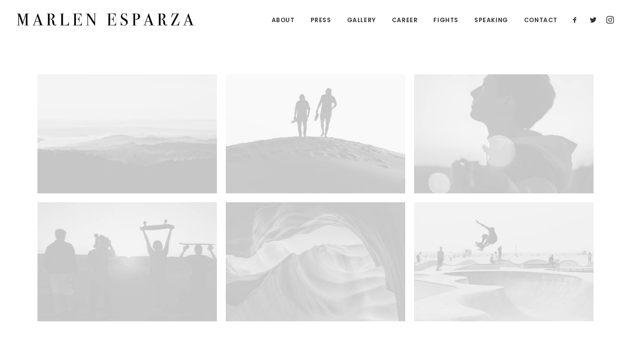

--- FILE ---
content_type: text/html; charset=UTF-8
request_url: https://marlenesparza.com/portfolio/centered-gallery/
body_size: 9397
content:
<!DOCTYPE html>
<html class="no-touch" lang="en" xmlns="http://www.w3.org/1999/xhtml">
<head>
<meta http-equiv="Content-Type" content="text/html; charset=UTF-8">
<meta name="viewport" content="width=device-width, initial-scale=1">
<link rel="profile" href="http://gmpg.org/xfn/11">
<link rel="pingback" href="https://marlenesparza.com/xmlrpc.php">
<title>Centered Gallery &#8211; Marlen Esparza</title>
<link rel='dns-prefetch' href='//fonts.googleapis.com' />
<link rel='dns-prefetch' href='//s.w.org' />
<link rel="alternate" type="application/rss+xml" title="Marlen Esparza &raquo; Feed" href="https://marlenesparza.com/feed/" />
<link rel="alternate" type="application/rss+xml" title="Marlen Esparza &raquo; Comments Feed" href="https://marlenesparza.com/comments/feed/" />
<link rel="alternate" type="application/rss+xml" title="Marlen Esparza &raquo; Centered Gallery Comments Feed" href="https://marlenesparza.com/portfolio/centered-gallery/feed/" />
		<script type="text/javascript">
			window._wpemojiSettings = {"baseUrl":"https:\/\/s.w.org\/images\/core\/emoji\/13.0.0\/72x72\/","ext":".png","svgUrl":"https:\/\/s.w.org\/images\/core\/emoji\/13.0.0\/svg\/","svgExt":".svg","source":{"concatemoji":"https:\/\/marlenesparza.com\/wp-includes\/js\/wp-emoji-release.min.js?ver=5.5.15"}};
			!function(e,a,t){var n,r,o,i=a.createElement("canvas"),p=i.getContext&&i.getContext("2d");function s(e,t){var a=String.fromCharCode;p.clearRect(0,0,i.width,i.height),p.fillText(a.apply(this,e),0,0);e=i.toDataURL();return p.clearRect(0,0,i.width,i.height),p.fillText(a.apply(this,t),0,0),e===i.toDataURL()}function c(e){var t=a.createElement("script");t.src=e,t.defer=t.type="text/javascript",a.getElementsByTagName("head")[0].appendChild(t)}for(o=Array("flag","emoji"),t.supports={everything:!0,everythingExceptFlag:!0},r=0;r<o.length;r++)t.supports[o[r]]=function(e){if(!p||!p.fillText)return!1;switch(p.textBaseline="top",p.font="600 32px Arial",e){case"flag":return s([127987,65039,8205,9895,65039],[127987,65039,8203,9895,65039])?!1:!s([55356,56826,55356,56819],[55356,56826,8203,55356,56819])&&!s([55356,57332,56128,56423,56128,56418,56128,56421,56128,56430,56128,56423,56128,56447],[55356,57332,8203,56128,56423,8203,56128,56418,8203,56128,56421,8203,56128,56430,8203,56128,56423,8203,56128,56447]);case"emoji":return!s([55357,56424,8205,55356,57212],[55357,56424,8203,55356,57212])}return!1}(o[r]),t.supports.everything=t.supports.everything&&t.supports[o[r]],"flag"!==o[r]&&(t.supports.everythingExceptFlag=t.supports.everythingExceptFlag&&t.supports[o[r]]);t.supports.everythingExceptFlag=t.supports.everythingExceptFlag&&!t.supports.flag,t.DOMReady=!1,t.readyCallback=function(){t.DOMReady=!0},t.supports.everything||(n=function(){t.readyCallback()},a.addEventListener?(a.addEventListener("DOMContentLoaded",n,!1),e.addEventListener("load",n,!1)):(e.attachEvent("onload",n),a.attachEvent("onreadystatechange",function(){"complete"===a.readyState&&t.readyCallback()})),(n=t.source||{}).concatemoji?c(n.concatemoji):n.wpemoji&&n.twemoji&&(c(n.twemoji),c(n.wpemoji)))}(window,document,window._wpemojiSettings);
		</script>
		<style type="text/css">
img.wp-smiley,
img.emoji {
	display: inline !important;
	border: none !important;
	box-shadow: none !important;
	height: 1em !important;
	width: 1em !important;
	margin: 0 .07em !important;
	vertical-align: -0.1em !important;
	background: none !important;
	padding: 0 !important;
}
</style>
	<link rel='stylesheet' id='layerslider-css'  href='https://marlenesparza.com/wp-content/plugins/LayerSlider/assets/static/layerslider/css/layerslider.css?ver=6.11.2' type='text/css' media='all' />
<link rel='stylesheet' id='wp-block-library-css'  href='https://marlenesparza.com/wp-includes/css/dist/block-library/style.min.css?ver=5.5.15' type='text/css' media='all' />
<link rel='stylesheet' id='contact-form-7-css'  href='https://marlenesparza.com/wp-content/plugins/contact-form-7/includes/css/styles.css?ver=5.2.2' type='text/css' media='all' />
<link rel='stylesheet' id='rs-plugin-settings-css'  href='https://marlenesparza.com/wp-content/plugins/revslider/public/assets/css/rs6.css?ver=6.2.21' type='text/css' media='all' />
<style id='rs-plugin-settings-inline-css' type='text/css'>
#rs-demo-id {}
</style>
<link rel='stylesheet' id='uncodefont-google-css'  href='//fonts.googleapis.com/css?family=Poppins%3A300%2Cregular%2C500%2C600%2C700%7CDroid+Serif%3Aregular%2Citalic%2C700%2C700italic%7CPlayfair+Display%3Aregular%2Citalic%2C700%2C700italic%2C900%2C900italic%7CRoboto%3A100%2C100italic%2C300%2C300italic%2Cregular%2Citalic%2C500%2C500italic%2C700%2C700italic%2C900%2C900italic%7CQuicksand%3A300%2Cregular%2C500%2C700%7CLora%3Aregular%2Citalic%2C700%2C700italic%7CRoboto+Condensed%3A300%2C300italic%2Cregular%2Citalic%2C700%2C700italic&#038;subset=devanagari%2Clatin-ext%2Clatin%2Ccyrillic%2Cvietnamese%2Cgreek%2Ccyrillic-ext%2Cgreek-ext&#038;ver=2.2.8.3' type='text/css' media='all' />
<link rel='stylesheet' id='uncode-privacy-css'  href='https://marlenesparza.com/wp-content/plugins/uncode-privacy/assets/css/uncode-privacy-public.css?ver=2.1.1' type='text/css' media='all' />
<link rel='stylesheet' id='uncode-style-css'  href='https://marlenesparza.com/wp-content/themes/uncode/library/css/style.css?ver=1307892821' type='text/css' media='all' />
<style id='uncode-style-inline-css' type='text/css'>

@media (max-width: 959px) { .navbar-brand > * { height: 18px !important;}}
@media (min-width: 960px) { .limit-width { max-width: 1200px; margin: auto;}}
.menu-primary ul.menu-smart > li > a, .menu-primary ul.menu-smart li.dropdown > a, .menu-primary ul.menu-smart li.mega-menu > a, .vmenu-container ul.menu-smart > li > a, .vmenu-container ul.menu-smart li.dropdown > a { text-transform: uppercase; }
</style>
<link rel='stylesheet' id='uncode-icons-css'  href='https://marlenesparza.com/wp-content/themes/uncode/library/css/uncode-icons.css?ver=1307892821' type='text/css' media='all' />
<link rel='stylesheet' id='uncode-custom-style-css'  href='https://marlenesparza.com/wp-content/themes/uncode/library/css/style-custom.css?ver=1307892821' type='text/css' media='all' />
<script type='text/javascript' src='https://marlenesparza.com/wp-includes/js/jquery/jquery.js?ver=1.12.4-wp' id='jquery-core-js'></script>
<script type='text/javascript' id='layerslider-utils-js-extra'>
/* <![CDATA[ */
var LS_Meta = {"v":"6.11.2","fixGSAP":"1"};
/* ]]> */
</script>
<script type='text/javascript' src='https://marlenesparza.com/wp-content/plugins/LayerSlider/assets/static/layerslider/js/layerslider.utils.js?ver=6.11.2' id='layerslider-utils-js'></script>
<script type='text/javascript' src='https://marlenesparza.com/wp-content/plugins/LayerSlider/assets/static/layerslider/js/layerslider.kreaturamedia.jquery.js?ver=6.11.2' id='layerslider-js'></script>
<script type='text/javascript' src='https://marlenesparza.com/wp-content/plugins/LayerSlider/assets/static/layerslider/js/layerslider.transitions.js?ver=6.11.2' id='layerslider-transitions-js'></script>
<script type='text/javascript' src='https://marlenesparza.com/wp-content/plugins/revslider/public/assets/js/rbtools.min.js?ver=6.2.21' id='tp-tools-js'></script>
<script type='text/javascript' src='https://marlenesparza.com/wp-content/plugins/revslider/public/assets/js/rs6.min.js?ver=6.2.21' id='revmin-js'></script>
<script type='text/javascript' src='/wp-content/themes/uncode/library/js/ai-uncode.js' id='uncodeAI' data-home='/' data-path='/' data-breakpoints-images='258,516,720,1032,1440,2064,2880' id='ai-uncode-js'></script>
<script type='text/javascript' id='uncode-init-js-extra'>
/* <![CDATA[ */
var SiteParameters = {"days":"days","hours":"hours","minutes":"minutes","seconds":"seconds","constant_scroll":"on","scroll_speed":"2","parallax_factor":"0.25","loading":"Loading\u2026","slide_name":"slide","slide_footer":"footer","ajax_url":"https:\/\/marlenesparza.com\/wp-admin\/admin-ajax.php","nonce_adaptive_images":"fa60f24f19","enable_debug":"","block_mobile_videos":"","is_frontend_editor":"","mobile_parallax_allowed":"","wireframes_plugin_active":"1"};
/* ]]> */
</script>
<script type='text/javascript' src='https://marlenesparza.com/wp-content/themes/uncode/library/js/init.js?ver=1307892821' id='uncode-init-js'></script>
<meta name="generator" content="Powered by LayerSlider 6.11.2 - Multi-Purpose, Responsive, Parallax, Mobile-Friendly Slider Plugin for WordPress." />
<!-- LayerSlider updates and docs at: https://layerslider.kreaturamedia.com -->
<link rel="https://api.w.org/" href="https://marlenesparza.com/wp-json/" /><link rel="alternate" type="application/json" href="https://marlenesparza.com/wp-json/wp/v2/portfolio/2489" /><link rel="EditURI" type="application/rsd+xml" title="RSD" href="https://marlenesparza.com/xmlrpc.php?rsd" />
<link rel="wlwmanifest" type="application/wlwmanifest+xml" href="https://marlenesparza.com/wp-includes/wlwmanifest.xml" /> 
<link rel='next' title='Sidebar Slides' href='https://marlenesparza.com/portfolio/sidebar-slides/' />
<meta name="generator" content="WordPress 5.5.15" />
<link rel="canonical" href="https://marlenesparza.com/portfolio/centered-gallery/" />
<link rel='shortlink' href='https://marlenesparza.com/?p=2489' />
<link rel="alternate" type="application/json+oembed" href="https://marlenesparza.com/wp-json/oembed/1.0/embed?url=https%3A%2F%2Fmarlenesparza.com%2Fportfolio%2Fcentered-gallery%2F" />
<link rel="alternate" type="text/xml+oembed" href="https://marlenesparza.com/wp-json/oembed/1.0/embed?url=https%3A%2F%2Fmarlenesparza.com%2Fportfolio%2Fcentered-gallery%2F&#038;format=xml" />
<style type="text/css">.recentcomments a{display:inline !important;padding:0 !important;margin:0 !important;}</style><meta name="generator" content="Powered by Slider Revolution 6.2.21 - responsive, Mobile-Friendly Slider Plugin for WordPress with comfortable drag and drop interface." />
<link rel="icon" href="https://marlenesparza.com/wp-content/uploads/2020/09/cropped-favicon-32x32.png" sizes="32x32" />
<link rel="icon" href="https://marlenesparza.com/wp-content/uploads/2020/09/cropped-favicon-192x192.png" sizes="192x192" />
<link rel="apple-touch-icon" href="https://marlenesparza.com/wp-content/uploads/2020/09/cropped-favicon-180x180.png" />
<meta name="msapplication-TileImage" content="https://marlenesparza.com/wp-content/uploads/2020/09/cropped-favicon-270x270.png" />
<script type="text/javascript">function setREVStartSize(e){
			//window.requestAnimationFrame(function() {				 
				window.RSIW = window.RSIW===undefined ? window.innerWidth : window.RSIW;	
				window.RSIH = window.RSIH===undefined ? window.innerHeight : window.RSIH;	
				try {								
					var pw = document.getElementById(e.c).parentNode.offsetWidth,
						newh;
					pw = pw===0 || isNaN(pw) ? window.RSIW : pw;
					e.tabw = e.tabw===undefined ? 0 : parseInt(e.tabw);
					e.thumbw = e.thumbw===undefined ? 0 : parseInt(e.thumbw);
					e.tabh = e.tabh===undefined ? 0 : parseInt(e.tabh);
					e.thumbh = e.thumbh===undefined ? 0 : parseInt(e.thumbh);
					e.tabhide = e.tabhide===undefined ? 0 : parseInt(e.tabhide);
					e.thumbhide = e.thumbhide===undefined ? 0 : parseInt(e.thumbhide);
					e.mh = e.mh===undefined || e.mh=="" || e.mh==="auto" ? 0 : parseInt(e.mh,0);		
					if(e.layout==="fullscreen" || e.l==="fullscreen") 						
						newh = Math.max(e.mh,window.RSIH);					
					else{					
						e.gw = Array.isArray(e.gw) ? e.gw : [e.gw];
						for (var i in e.rl) if (e.gw[i]===undefined || e.gw[i]===0) e.gw[i] = e.gw[i-1];					
						e.gh = e.el===undefined || e.el==="" || (Array.isArray(e.el) && e.el.length==0)? e.gh : e.el;
						e.gh = Array.isArray(e.gh) ? e.gh : [e.gh];
						for (var i in e.rl) if (e.gh[i]===undefined || e.gh[i]===0) e.gh[i] = e.gh[i-1];
											
						var nl = new Array(e.rl.length),
							ix = 0,						
							sl;					
						e.tabw = e.tabhide>=pw ? 0 : e.tabw;
						e.thumbw = e.thumbhide>=pw ? 0 : e.thumbw;
						e.tabh = e.tabhide>=pw ? 0 : e.tabh;
						e.thumbh = e.thumbhide>=pw ? 0 : e.thumbh;					
						for (var i in e.rl) nl[i] = e.rl[i]<window.RSIW ? 0 : e.rl[i];
						sl = nl[0];									
						for (var i in nl) if (sl>nl[i] && nl[i]>0) { sl = nl[i]; ix=i;}															
						var m = pw>(e.gw[ix]+e.tabw+e.thumbw) ? 1 : (pw-(e.tabw+e.thumbw)) / (e.gw[ix]);					
						newh =  (e.gh[ix] * m) + (e.tabh + e.thumbh);
					}				
					if(window.rs_init_css===undefined) window.rs_init_css = document.head.appendChild(document.createElement("style"));					
					document.getElementById(e.c).height = newh+"px";
					window.rs_init_css.innerHTML += "#"+e.c+"_wrapper { height: "+newh+"px }";				
				} catch(e){
					console.log("Failure at Presize of Slider:" + e)
				}					   
			//});
		  };</script>
<noscript><style> .wpb_animate_when_almost_visible { opacity: 1; }</style></noscript></head>
<body class="portfolio-template-default single single-portfolio postid-2489  style-color-wayh-bg hormenu-position-left hmenu hmenu-position-right header-full-width main-center-align menu-mobile-animated menu-mobile-transparent menu-mobile-centered mobile-parallax-not-allowed ilb-no-bounce unreg wpb-js-composer js-comp-ver-6.2.0 vc_responsive" data-border="0">
		<div class="body-borders" data-border="0"><div class="top-border body-border-shadow"></div><div class="right-border body-border-shadow"></div><div class="bottom-border body-border-shadow"></div><div class="left-border body-border-shadow"></div><div class="top-border style-light-bg"></div><div class="right-border style-light-bg"></div><div class="bottom-border style-light-bg"></div><div class="left-border style-light-bg"></div></div>	<div class="box-wrapper">
		<div class="box-container">
		<script type="text/javascript">UNCODE.initBox();</script>
		<div class="menu-wrapper menu-shrink menu-hide-only menu-no-arrows">
													
													<header id="masthead" class="navbar menu-primary menu-light submenu-dark menu-transparent menu-add-padding style-light-original menu-absolute menu-animated menu-with-logo">
														<div class="menu-container menu-hide style-color-xsdn-bg menu-no-borders menu-shadows force-no-shadows">
															<div class="row-menu">
																<div class="row-menu-inner">
																	<div id="logo-container-mobile" class="col-lg-0 logo-container middle">
																		<div id="main-logo" class="navbar-header style-light">
																			<a href="https://marlenesparza.com/" class="navbar-brand" data-minheight="14"><div class="logo-image main-logo  logo-light" data-maxheight="25" style="height: 25px;"><img src="https://marlenesparza.com/wp-content/uploads/2020/09/marlen-esparza-final-logos-black-uai-258x18.png" alt="logo" width="258" height="18" class="img-responsive adaptive-async" data-uniqueid="82944-723165" data-guid="https://marlenesparza.com/wp-content/uploads/2020/09/marlen-esparza-final-logos-black.png" data-path="2020/09/marlen-esparza-final-logos-black.png" data-width="360" data-height="25" data-singlew="null" data-singleh="null" data-crop="" data-fixed="height" /></div><div class="logo-image main-logo  logo-dark" data-maxheight="25" style="height: 25px;display:none;"><img src="https://marlenesparza.com/wp-content/uploads/2020/09/marlen-esparza-final-logos-white-1-uai-258x18.png" alt="logo" width="258" height="18" class="img-responsive adaptive-async" data-uniqueid="82943-148998" data-guid="https://marlenesparza.com/wp-content/uploads/2020/09/marlen-esparza-final-logos-white-1.png" data-path="2020/09/marlen-esparza-final-logos-white-1.png" data-width="362" data-height="25" data-singlew="null" data-singleh="null" data-crop="" data-fixed="height" /></div></a>
																		</div>
																		<div class="mmb-container"><div class="mobile-menu-button 1 mobile-menu-button-light lines-button x2"><span class="lines"></span></div></div>
																	</div>
																	<div class="col-lg-12 main-menu-container middle">
																		<div class="menu-horizontal menu-dd-shadow-lg">
																			<div class="menu-horizontal-inner">
																				<div class="nav navbar-nav navbar-main navbar-nav-first"><ul id="menu-frostpeak-main-menu" class="menu-primary-inner menu-smart sm"><li id="menu-item-82916" class="menu-item menu-item-type-custom menu-item-object-custom menu-item-82916 menu-item-link"><a title="ABOUT" href="https://marlenesparza.com/about/">ABOUT<i class="fa fa-angle-right fa-dropdown"></i></a></li>
<li id="menu-item-82917" class="menu-item menu-item-type-custom menu-item-object-custom menu-item-82917 menu-item-link"><a title="PRESS" href="https://marlenesparza.com/pages/press/">PRESS<i class="fa fa-angle-right fa-dropdown"></i></a></li>
<li id="menu-item-82918" class="menu-item menu-item-type-custom menu-item-object-custom menu-item-82918 menu-item-link"><a title="GALLERY" href="https://marlenesparza.com/homepages/gallery/">GALLERY<i class="fa fa-angle-right fa-dropdown"></i></a></li>
<li id="menu-item-82919" class="menu-item menu-item-type-custom menu-item-object-custom menu-item-82919 menu-item-link"><a title="CAREER" href="https://marlenesparza.com/pages/career/">CAREER<i class="fa fa-angle-right fa-dropdown"></i></a></li>
<li id="menu-item-82920" class="menu-item menu-item-type-custom menu-item-object-custom menu-item-82920 menu-item-link"><a title="FIGHTS" href="https://marlenesparza.com/fights/">FIGHTS<i class="fa fa-angle-right fa-dropdown"></i></a></li>
<li id="menu-item-82923" class="menu-item menu-item-type-custom menu-item-object-custom menu-item-82923 menu-item-link"><a title="SPEAKING" href="https://marlenesparza.com/speaking/">SPEAKING<i class="fa fa-angle-right fa-dropdown"></i></a></li>
<li id="menu-item-82924" class="menu-item menu-item-type-custom menu-item-object-custom menu-item-82924 menu-item-link"><a title="CONTACT" href="https://marlenesparza.com/contact/">CONTACT<i class="fa fa-angle-right fa-dropdown"></i></a></li>
</ul></div><div class="nav navbar-nav navbar-nav-last"><ul class="menu-smart sm menu-icons menu-smart-social"><li class="menu-item-link social-icon tablet-hidden mobile-hidden social-816565"><a href="https://www.facebook.com/marlen112boxing" class="social-menu-link" target="_blank"><i class="fa fa-social-facebook"></i></a></li><li class="menu-item-link social-icon tablet-hidden mobile-hidden social-172871"><a href="https://twitter.com/marlen112boxing?lang=en" class="social-menu-link" target="_blank"><i class="fa fa-social-twitter"></i></a></li><li class="menu-item-link social-icon tablet-hidden mobile-hidden social-122081"><a href="https://www.instagram.com/marlen_esparza/?hl=en" class="social-menu-link" target="_blank"><i class="fa fa-instagram"></i></a></li></ul></div></div>
																		</div>
																	</div>
																</div>
															</div>
														</div>
													</header>
												</div>			<script type="text/javascript">UNCODE.fixMenuHeight();</script>
			<div class="main-wrapper">
				<div class="main-container">
					<div class="page-wrapper">
						<div class="sections-container">
<script type="text/javascript">UNCODE.initHeader();</script><div class="page-body style-color-xsdn-bg">
					<div class="portfolio-wrapper portfolio-wrapper--portfolio_bottom portfolio-wrapper--without-builder">
						<div class="portfolio-body"><div class="row-container">
		  					<div class="row row-parent style-light limit-width double-top-padding no-bottom-padding">
									<div id="gallery-365443" class="isotope-system">
					<div class="isotope-wrapper half-gutter">
      			<div class="isotope-container isotope-layout style-masonry" data-type="masonry" data-layout="masonry" data-lg="1000" data-md="600" data-sm="480"><div class="tmb tmb-iso-w4 tmb-light tmb-overlay-anim tmb-overlay-text-anim tmb-media tmb-content-under tmb-media-last tmb-no-bg tmb-lightbox">
						<div class="t-inside animate_when_almost_visible alpha-anim" data-delay="200"><div class="t-entry-visual"><div class="t-entry-visual-tc"><div class="t-entry-visual-cont"><div class="dummy" style="padding-top: 66.7%;"></div><a tabindex="-1" href="https://marlenesparza.com/wp-content/uploads/2019/10/image-placeholder-18-min.jpg" class="pushed" data-noarr="" data-caption="" data-lbox="ilightbox_365443" data-options="width:1920,height:1280,thumbnail: 'https://marlenesparza.com/wp-content/uploads/2019/10/image-placeholder-18-min.jpg'"><div class="t-entry-visual-overlay"><div class="t-entry-visual-overlay-in style-dark-bg" style="opacity: 0.5;"></div></div>
									<div class="t-overlay-wrap">
										<div class="t-overlay-inner">
											<div class="t-overlay-content">
												<div class="t-overlay-text no-block-padding"><div class="t-entry t-single-line"><i class="fa fa-plus2 t-overlay-icon"></i></div></div></div></div></div><img class="adaptive-async wp-image-11312" src="https://marlenesparza.com/wp-content/uploads/2019/10/image-placeholder-18-min-uai-258x172.jpg" width="258" height="172" alt="" data-uniqueid="11312-158257" data-guid="https://marlenesparza.com/wp-content/uploads/2019/10/image-placeholder-18-min.jpg" data-path="2019/10/image-placeholder-18-min.jpg" data-width="1920" data-height="1280" data-singlew="4" data-singleh="" data-crop="" data-fixed="" /></a></div>
				</div>
			</div></div>
					</div><div class="tmb tmb-iso-w4 tmb-light tmb-overlay-anim tmb-overlay-text-anim tmb-media tmb-content-under tmb-media-last tmb-no-bg tmb-lightbox">
						<div class="t-inside animate_when_almost_visible alpha-anim" data-delay="200"><div class="t-entry-visual"><div class="t-entry-visual-tc"><div class="t-entry-visual-cont"><div class="dummy" style="padding-top: 66.7%;"></div><a tabindex="-1" href="https://marlenesparza.com/wp-content/uploads/2019/10/image-placeholder-30-min.jpg" class="pushed" data-noarr="" data-caption="Kathy Ireland, 2015" data-lbox="ilightbox_365443" data-options="width:1920,height:1280,thumbnail: 'https://marlenesparza.com/wp-content/uploads/2019/10/image-placeholder-30-min.jpg'"><div class="t-entry-visual-overlay"><div class="t-entry-visual-overlay-in style-dark-bg" style="opacity: 0.5;"></div></div>
									<div class="t-overlay-wrap">
										<div class="t-overlay-inner">
											<div class="t-overlay-content">
												<div class="t-overlay-text no-block-padding"><div class="t-entry t-single-line"><i class="fa fa-plus2 t-overlay-icon"></i></div></div></div></div></div><img class="adaptive-async wp-image-15075" src="https://marlenesparza.com/wp-content/uploads/2019/10/image-placeholder-30-min-uai-258x172.jpg" width="258" height="172" alt="" data-uniqueid="15075-188773" data-guid="https://marlenesparza.com/wp-content/uploads/2019/10/image-placeholder-30-min.jpg" data-path="2019/10/image-placeholder-30-min.jpg" data-width="1920" data-height="1280" data-singlew="4" data-singleh="" data-crop="" data-fixed="" /></a></div>
				</div>
			</div></div>
					</div><div class="tmb tmb-iso-w4 tmb-light tmb-overlay-anim tmb-overlay-text-anim tmb-media tmb-content-under tmb-media-last tmb-no-bg tmb-lightbox">
						<div class="t-inside animate_when_almost_visible alpha-anim" data-delay="200"><div class="t-entry-visual"><div class="t-entry-visual-tc"><div class="t-entry-visual-cont"><div class="dummy" style="padding-top: 66.7%;"></div><a tabindex="-1" href="https://marlenesparza.com/wp-content/uploads/2019/10/image-placeholder-21-min.jpg" class="pushed" data-noarr="" data-caption="" data-lbox="ilightbox_365443" data-options="width:1920,height:1280,thumbnail: 'https://marlenesparza.com/wp-content/uploads/2019/10/image-placeholder-21-min.jpg'"><div class="t-entry-visual-overlay"><div class="t-entry-visual-overlay-in style-dark-bg" style="opacity: 0.5;"></div></div>
									<div class="t-overlay-wrap">
										<div class="t-overlay-inner">
											<div class="t-overlay-content">
												<div class="t-overlay-text no-block-padding"><div class="t-entry t-single-line"><i class="fa fa-plus2 t-overlay-icon"></i></div></div></div></div></div><img class="adaptive-async wp-image-2286" src="https://marlenesparza.com/wp-content/uploads/2019/10/image-placeholder-21-min-uai-258x172.jpg" width="258" height="172" alt="" data-uniqueid="2286-181247" data-guid="https://marlenesparza.com/wp-content/uploads/2019/10/image-placeholder-21-min.jpg" data-path="2019/10/image-placeholder-21-min.jpg" data-width="1920" data-height="1280" data-singlew="4" data-singleh="" data-crop="" data-fixed="" /></a></div>
				</div>
			</div></div>
					</div><div class="tmb tmb-iso-w4 tmb-light tmb-overlay-anim tmb-overlay-text-anim tmb-media tmb-content-under tmb-media-last tmb-no-bg tmb-lightbox">
						<div class="t-inside animate_when_almost_visible alpha-anim" data-delay="200"><div class="t-entry-visual"><div class="t-entry-visual-tc"><div class="t-entry-visual-cont"><div class="dummy" style="padding-top: 66.7%;"></div><a tabindex="-1" href="https://marlenesparza.com/wp-content/uploads/2019/10/image-placeholder-2-min.jpg" class="pushed" data-noarr="" data-caption="" data-lbox="ilightbox_365443" data-options="width:1920,height:1280,thumbnail: 'https://marlenesparza.com/wp-content/uploads/2019/10/image-placeholder-2-min.jpg'"><div class="t-entry-visual-overlay"><div class="t-entry-visual-overlay-in style-dark-bg" style="opacity: 0.5;"></div></div>
									<div class="t-overlay-wrap">
										<div class="t-overlay-inner">
											<div class="t-overlay-content">
												<div class="t-overlay-text no-block-padding"><div class="t-entry t-single-line"><i class="fa fa-plus2 t-overlay-icon"></i></div></div></div></div></div><img class="adaptive-async wp-image-23495" src="https://marlenesparza.com/wp-content/uploads/2019/10/image-placeholder-2-min-uai-258x172.jpg" width="258" height="172" alt="" data-uniqueid="23495-197720" data-guid="https://marlenesparza.com/wp-content/uploads/2019/10/image-placeholder-2-min.jpg" data-path="2019/10/image-placeholder-2-min.jpg" data-width="1920" data-height="1280" data-singlew="4" data-singleh="" data-crop="" data-fixed="" /></a></div>
				</div>
			</div></div>
					</div><div class="tmb tmb-iso-w4 tmb-light tmb-overlay-anim tmb-overlay-text-anim tmb-media tmb-content-under tmb-media-last tmb-no-bg tmb-lightbox">
						<div class="t-inside animate_when_almost_visible alpha-anim" data-delay="200"><div class="t-entry-visual"><div class="t-entry-visual-tc"><div class="t-entry-visual-cont"><div class="dummy" style="padding-top: 66.7%;"></div><a tabindex="-1" href="https://marlenesparza.com/wp-content/uploads/2019/10/image-placeholder-14-min.jpg" class="pushed" data-noarr="" data-caption="" data-lbox="ilightbox_365443" data-options="width:1920,height:1280,thumbnail: 'https://marlenesparza.com/wp-content/uploads/2019/10/image-placeholder-14-min.jpg'"><div class="t-entry-visual-overlay"><div class="t-entry-visual-overlay-in style-dark-bg" style="opacity: 0.5;"></div></div>
									<div class="t-overlay-wrap">
										<div class="t-overlay-inner">
											<div class="t-overlay-content">
												<div class="t-overlay-text no-block-padding"><div class="t-entry t-single-line"><i class="fa fa-plus2 t-overlay-icon"></i></div></div></div></div></div><img class="adaptive-async wp-image-11296" src="https://marlenesparza.com/wp-content/uploads/2019/10/image-placeholder-14-min-uai-258x172.jpg" width="258" height="172" alt="" data-uniqueid="11296-198247" data-guid="https://marlenesparza.com/wp-content/uploads/2019/10/image-placeholder-14-min.jpg" data-path="2019/10/image-placeholder-14-min.jpg" data-width="1920" data-height="1280" data-singlew="4" data-singleh="" data-crop="" data-fixed="" /></a></div>
				</div>
			</div></div>
					</div><div class="tmb tmb-iso-w4 tmb-light tmb-overlay-anim tmb-overlay-text-anim tmb-media tmb-content-under tmb-media-last tmb-no-bg tmb-lightbox">
						<div class="t-inside animate_when_almost_visible alpha-anim" data-delay="200"><div class="t-entry-visual"><div class="t-entry-visual-tc"><div class="t-entry-visual-cont"><div class="dummy" style="padding-top: 66.7%;"></div><a tabindex="-1" href="https://marlenesparza.com/wp-content/uploads/2019/10/image-placeholder-26-min.jpg" class="pushed" data-noarr="" data-caption="" data-lbox="ilightbox_365443" data-options="width:1920,height:1280,thumbnail: 'https://marlenesparza.com/wp-content/uploads/2019/10/image-placeholder-26-min.jpg'"><div class="t-entry-visual-overlay"><div class="t-entry-visual-overlay-in style-dark-bg" style="opacity: 0.5;"></div></div>
									<div class="t-overlay-wrap">
										<div class="t-overlay-inner">
											<div class="t-overlay-content">
												<div class="t-overlay-text no-block-padding"><div class="t-entry t-single-line"><i class="fa fa-plus2 t-overlay-icon"></i></div></div></div></div></div><img class="adaptive-async wp-image-23519" src="https://marlenesparza.com/wp-content/uploads/2019/10/image-placeholder-26-min-uai-258x172.jpg" width="258" height="172" alt="" data-uniqueid="23519-146633" data-guid="https://marlenesparza.com/wp-content/uploads/2019/10/image-placeholder-26-min.jpg" data-path="2019/10/image-placeholder-26-min.jpg" data-width="1920" data-height="1280" data-singlew="4" data-singleh="" data-crop="" data-fixed="" /></a></div>
				</div>
			</div></div>
					</div></div>
				</div>
			</div>
								</div>
							</div><div class="row-portfolio-info row-container style-light">
        							<div class="row row-parent col-std-gutter limit-width double-top-padding double-bottom-padding">
        								<div class="row-inner">
													<div class="col-lg-12">
														<div class="uncont">
															<div class="post-title-wrapper"><h1 class="post-title">Centered Gallery</h1></div>
														</div>
													</div>
												</div>
												<div class="row-inner">
													<div class="col-lg-8">
														<div class="uncol">
															<div class="uncont">
																<p>We are excited to launch our new company and product Ooooh. After being featured in too many magazines to mention and having created an online stir, we know that Ooooh is going to be big. You may have seen us in the Dinosaurs’ Den where we were we told that we didn’t need them because we were already doing it so well ourselves, so that’s what we have continued to do. We also hope to win Startup Fictional Business of the Year this Year. You may have seen us in the Dinosaurs’ Den where we were we told that we didn’t need them because we were already doing it so well ourselves, so that’s what we have continued to do.</p>

															</div>
														</div>
													</div>
													<div class="col-lg-4">
														<div class="uncol">
															<div class="uncont">
																<div class="info-content">
																	<p><span class="detail-container"><span class="detail-label">Client</span><span class="detail-value">Client Name</span></span><span class="detail-container"><span class="detail-label">Services</span><span class="detail-value">Development, Photography</span></span><span class="detail-container"><span class="detail-label">Link</span><span class="detail-value"><a href="http://www.yourlink.com/" target="_blank">www.yourlink.com</a></span></span></p>
																</div>
																<div class="post-footer"><div class="post-share">
	          						<div class="detail-container">
													<span class="detail-label">Share</span>
													<div class="share-button share-buttons share-inline only-icon"></div>
												</div>
											</div></div>
															</div>
														</div>
													</div>
												</div>
											</div>
										</div></div></div>
				</div><div class="row-container row-navigation row-navigation-light">
		  					<div class="row row-parent style-light limit-width">
									<nav class="post-navigation">
									<ul class="navigation"><li class="page-prev"><span class="btn-container"><span class="btn btn-link btn-icon-left btn-disable-hover"><i class="fa fa-angle-left"></i>Prev</span></span></li><li class="nav-back"><span class="btn-container"><a class="btn btn-link text-default-color" href="https://marlenesparza.com/portfolio-full-width-grid/">Main Portfolio</a></span></li><li class="page-next"><span class="btn-container"><a class="btn btn-link text-default-color btn-icon-right" href="https://marlenesparza.com/portfolio/sidebar-slides/" rel="next"><span>Next</span><i class="fa fa-angle-right"></i></a></span></li></ul><!-- .navigation -->
							</nav><!-- .post-navigation -->
								</div>
							</div>								</div><!-- sections container -->
							</div><!-- page wrapper -->
												<footer id="colophon" class="site-footer">
							<div data-parent="true" class="vc_row style-color-rgdb-bg row-container mobile-hidden"><div class="row col-double-gutter triple-top-padding triple-bottom-padding single-h-padding limit-width row-parent"><div class="wpb_row row-inner"><div class="wpb_column pos-top pos-left align_left column_parent col-lg-3 col-md-33 half-internal-gutter"><div class="uncol style-dark"  ><div class="uncoltable"><div class="uncell no-block-padding"><div class="uncont"><div  class="wpb_widgetised_column wpb_content_element">
		<div class="wpb_wrapper">
			
			<aside id="text-2" class="widget widget_text widget-container sidebar-widgets"><h3 class="widget-title">ABOUT US</h3>			<div class="textwidget"><p>We design and develop themes for customers of all sizes, specialising in creating beautiful, modern websites, web portfolios and e-commerce stores. Daily we create amazing websites.</p>
</div>
		</aside>
		</div>
	</div>
</div></div></div></div></div><div class="wpb_column pos-top pos-left align_left column_parent col-lg-3 col-md-33 single-internal-gutter"><div class="uncol style-dark"  ><div class="uncoltable"><div class="uncell no-block-padding"><div class="uncont"><div  class="wpb_widgetised_column wpb_content_element">
		<div class="wpb_wrapper">
			
			<aside id="recent-posts-4" class="widget widget_recent_entries widget-container sidebar-widgets">
		<h3 class="widget-title">LATEST NEWS</h3>
		<ul>
											<li>
					<a href="https://marlenesparza.com/travel/calm-over-the-horizon/">Calm over the horizon</a>
											<span class="post-date">March 25, 2017</span>
									</li>
											<li>
					<a href="https://marlenesparza.com/arts/inspired-by-clouds/">Inspired by clouds</a>
											<span class="post-date">March 22, 2017</span>
									</li>
											<li>
					<a href="https://marlenesparza.com/business/make-it-clean-and-simple/">Make it clean and simple</a>
											<span class="post-date">March 20, 2017</span>
									</li>
					</ul>

		</aside>
		</div>
	</div>
</div></div></div></div></div><div class="wpb_column pos-top pos-left align_left column_parent col-lg-3 tablet-hidden col-md-25 single-internal-gutter"><div class="uncol style-dark"  ><div class="uncoltable"><div class="uncell no-block-padding"><div class="uncont"><div  class="wpb_widgetised_column wpb_content_element">
		<div class="wpb_wrapper">
			
			<aside id="most-recommended-posts-1" class="widget widget_most-recommended-posts widget-container sidebar-widgets"><h3 class="widget-title">RECOMMENDED POSTS</h3><ul class="mostrecommendedposts"><li><a href="https://marlenesparza.com/travel/top-deejay-headphones/" title="Top Deejay headphones" rel="nofollow">Top Deejay headphones</a></li><li><a href="https://marlenesparza.com/lifestyle/trust-your-intuition/" title="Trust in your intuitions" rel="nofollow">Trust in your intuitions</a></li><li><a href="https://marlenesparza.com/arts/inspired-by-clouds/" title="Inspired by clouds" rel="nofollow">Inspired by clouds</a></li><li><a href="https://marlenesparza.com/business/awwwards-best-websites/" title="Awwwards best websites" rel="nofollow">Awwwards best websites</a></li><li><a href="https://marlenesparza.com/travel/calm-over-the-horizon/" title="Calm over the horizon" rel="nofollow">Calm over the horizon</a></li><li><a href="https://marlenesparza.com/arts/working-from-your-home/" title="Working from your home?" rel="nofollow">Working from your home?</a></li></ul></aside>
		</div>
	</div>
</div></div></div></div></div><div class="wpb_column pos-top pos-left align_left column_parent col-lg-3 col-md-33 single-internal-gutter"><div class="uncol style-dark"  ><div class="uncoltable"><div class="uncell no-block-padding"><div class="uncont"><div  class="wpb_widgetised_column wpb_content_element">
		<div class="wpb_wrapper">
			
			<aside id="tag_cloud-2" class="widget widget_tag_cloud widget-container sidebar-widgets"><h3 class="widget-title">TAGS</h3><div class="tagcloud"><a href="https://marlenesparza.com/tag/design/" class="tag-cloud-link tag-link-11 tag-link-position-1" style="font-size: 8pt;" aria-label="Design (4 items)">Design</a>
<a href="https://marlenesparza.com/tag/enjoy/" class="tag-cloud-link tag-link-13 tag-link-position-2" style="font-size: 18.5pt;" aria-label="Enjoy (6 items)">Enjoy</a>
<a href="https://marlenesparza.com/tag/holiday/" class="tag-cloud-link tag-link-9 tag-link-position-3" style="font-size: 8pt;" aria-label="Holiday (4 items)">Holiday</a>
<a href="https://marlenesparza.com/tag/life/" class="tag-cloud-link tag-link-12 tag-link-position-4" style="font-size: 18.5pt;" aria-label="Life (6 items)">Life</a>
<a href="https://marlenesparza.com/tag/music/" class="tag-cloud-link tag-link-16 tag-link-position-5" style="font-size: 8pt;" aria-label="Music (4 items)">Music</a>
<a href="https://marlenesparza.com/tag/simple/" class="tag-cloud-link tag-link-14 tag-link-position-6" style="font-size: 13.6pt;" aria-label="Simple (5 items)">Simple</a>
<a href="https://marlenesparza.com/tag/sport/" class="tag-cloud-link tag-link-15 tag-link-position-7" style="font-size: 8pt;" aria-label="Sport (4 items)">Sport</a>
<a href="https://marlenesparza.com/tag/style/" class="tag-cloud-link tag-link-17 tag-link-position-8" style="font-size: 13.6pt;" aria-label="Style (5 items)">Style</a>
<a href="https://marlenesparza.com/tag/tech/" class="tag-cloud-link tag-link-10 tag-link-position-9" style="font-size: 22pt;" aria-label="Tech (7 items)">Tech</a>
<a href="https://marlenesparza.com/tag/travel/" class="tag-cloud-link tag-link-7 tag-link-position-10" style="font-size: 18.5pt;" aria-label="Travel (6 items)">Travel</a>
<a href="https://marlenesparza.com/tag/trip/" class="tag-cloud-link tag-link-8 tag-link-position-11" style="font-size: 13.6pt;" aria-label="Trip (5 items)">Trip</a></div>
</aside>
		</div>
	</div>
</div></div></div></div></div><script id="script-541343" data-row="script-541343" type="text/javascript" class="vc_controls">UNCODE.initRow(document.getElementById("script-541343"));</script></div></div></div><div class="row-container style-dark-bg footer-last">
		  					<div class="row row-parent style-dark limit-width no-top-padding no-h-padding no-bottom-padding">
									<div class="site-info uncell col-lg-6 pos-middle text-left">&copy; 2026 Marlen Esparza. All rights reserved</div><!-- site info --><div class="uncell col-lg-6 pos-middle text-right"><div class="social-icon icon-box icon-box-top icon-inline"><a href="https://www.facebook.com/marlen112boxing" target="_blank"><i class="fa fa-social-facebook"></i></a></div><div class="social-icon icon-box icon-box-top icon-inline"><a href="https://twitter.com/marlen112boxing?lang=en" target="_blank"><i class="fa fa-social-twitter"></i></a></div><div class="social-icon icon-box icon-box-top icon-inline"><a href="https://www.instagram.com/marlen_esparza/?hl=en" target="_blank"><i class="fa fa-instagram"></i></a></div></div>
								</div>
							</div>						</footer>
											</div><!-- main container -->
				</div><!-- main wrapper -->
							</div><!-- box container -->
		</div><!-- box wrapper -->
		<div class="style-light footer-scroll-top"><a href="#" class="scroll-top"><i class="fa fa-angle-up fa-stack fa-rounded btn-default btn-hover-nobg"></i></a></div>		<div class="overlay overlay-sequential style-dark style-dark-bg overlay-search" data-area="search" data-container="box-container">
			<div class="mmb-container"><div class="menu-close-search mobile-menu-button menu-button-offcanvas mobile-menu-button-dark lines-button x2 overlay-close close" data-area="search" data-container="box-container"><span class="lines"></span></div></div>
			<div class="search-container"><form action="https://marlenesparza.com/" method="get">
	<div class="search-container-inner">
		<input type="search" class="search-field form-fluid no-livesearch" placeholder="Search…" value="" name="s" title="Search for:">
	  <i class="fa fa-search3"></i>
	</div>
</form>
</div>
		</div>

	<div class="gdpr-overlay"></div><div class="gdpr gdpr-privacy-preferences">
	<div class="gdpr-wrapper">
		<form method="post" class="gdpr-privacy-preferences-frm" action="https://marlenesparza.com/wp-admin/admin-post.php">
			<input type="hidden" name="action" value="uncode_privacy_update_privacy_preferences">
			<input type="hidden" id="update-privacy-preferences-nonce" name="update-privacy-preferences-nonce" value="a8f304f560" /><input type="hidden" name="_wp_http_referer" value="/portfolio/centered-gallery/" />			<header>
				<div class="gdpr-box-title">
					<h3>Privacy Preference Center</h3>
					<span class="gdpr-close"></span>
				</div>
			</header>
			<div class="gdpr-content">
				<div class="gdpr-tab-content">
					<div class="gdpr-consent-management gdpr-active">
						<header>
							<h4>Privacy Preferences</h4>
						</header>
						<div class="gdpr-info">
							<p></p>
													</div>
					</div>
				</div>
			</div>
			<footer>
				<input type="submit" class="btn-accent btn-flat" value="Save Preferences">
							</footer>
		</form>
	</div>
</div>
<script type="text/html" id="wpb-modifications"></script><script type='text/javascript' id='contact-form-7-js-extra'>
/* <![CDATA[ */
var wpcf7 = {"apiSettings":{"root":"https:\/\/marlenesparza.com\/wp-json\/contact-form-7\/v1","namespace":"contact-form-7\/v1"}};
/* ]]> */
</script>
<script type='text/javascript' src='https://marlenesparza.com/wp-content/plugins/contact-form-7/includes/js/scripts.js?ver=5.2.2' id='contact-form-7-js'></script>
<script type='text/javascript' src='https://marlenesparza.com/wp-content/plugins/uncode-privacy/assets/js/js-cookie.min.js?ver=2.2.0' id='js-cookie-js'></script>
<script type='text/javascript' id='uncode-privacy-js-extra'>
/* <![CDATA[ */
var Uncode_Privacy_Parameters = {"accent_color":"#006cff"};
/* ]]> */
</script>
<script type='text/javascript' src='https://marlenesparza.com/wp-content/plugins/uncode-privacy/assets/js/uncode-privacy-public.min.js?ver=2.1.1' id='uncode-privacy-js'></script>
<script type='text/javascript' id='mediaelement-core-js-before'>
var mejsL10n = {"language":"en","strings":{"mejs.download-file":"Download File","mejs.install-flash":"You are using a browser that does not have Flash player enabled or installed. Please turn on your Flash player plugin or download the latest version from https:\/\/get.adobe.com\/flashplayer\/","mejs.fullscreen":"Fullscreen","mejs.play":"Play","mejs.pause":"Pause","mejs.time-slider":"Time Slider","mejs.time-help-text":"Use Left\/Right Arrow keys to advance one second, Up\/Down arrows to advance ten seconds.","mejs.live-broadcast":"Live Broadcast","mejs.volume-help-text":"Use Up\/Down Arrow keys to increase or decrease volume.","mejs.unmute":"Unmute","mejs.mute":"Mute","mejs.volume-slider":"Volume Slider","mejs.video-player":"Video Player","mejs.audio-player":"Audio Player","mejs.captions-subtitles":"Captions\/Subtitles","mejs.captions-chapters":"Chapters","mejs.none":"None","mejs.afrikaans":"Afrikaans","mejs.albanian":"Albanian","mejs.arabic":"Arabic","mejs.belarusian":"Belarusian","mejs.bulgarian":"Bulgarian","mejs.catalan":"Catalan","mejs.chinese":"Chinese","mejs.chinese-simplified":"Chinese (Simplified)","mejs.chinese-traditional":"Chinese (Traditional)","mejs.croatian":"Croatian","mejs.czech":"Czech","mejs.danish":"Danish","mejs.dutch":"Dutch","mejs.english":"English","mejs.estonian":"Estonian","mejs.filipino":"Filipino","mejs.finnish":"Finnish","mejs.french":"French","mejs.galician":"Galician","mejs.german":"German","mejs.greek":"Greek","mejs.haitian-creole":"Haitian Creole","mejs.hebrew":"Hebrew","mejs.hindi":"Hindi","mejs.hungarian":"Hungarian","mejs.icelandic":"Icelandic","mejs.indonesian":"Indonesian","mejs.irish":"Irish","mejs.italian":"Italian","mejs.japanese":"Japanese","mejs.korean":"Korean","mejs.latvian":"Latvian","mejs.lithuanian":"Lithuanian","mejs.macedonian":"Macedonian","mejs.malay":"Malay","mejs.maltese":"Maltese","mejs.norwegian":"Norwegian","mejs.persian":"Persian","mejs.polish":"Polish","mejs.portuguese":"Portuguese","mejs.romanian":"Romanian","mejs.russian":"Russian","mejs.serbian":"Serbian","mejs.slovak":"Slovak","mejs.slovenian":"Slovenian","mejs.spanish":"Spanish","mejs.swahili":"Swahili","mejs.swedish":"Swedish","mejs.tagalog":"Tagalog","mejs.thai":"Thai","mejs.turkish":"Turkish","mejs.ukrainian":"Ukrainian","mejs.vietnamese":"Vietnamese","mejs.welsh":"Welsh","mejs.yiddish":"Yiddish"}};
</script>
<script type='text/javascript' src='https://marlenesparza.com/wp-includes/js/mediaelement/mediaelement-and-player.min.js?ver=4.2.13-9993131' id='mediaelement-core-js'></script>
<script type='text/javascript' src='https://marlenesparza.com/wp-includes/js/mediaelement/mediaelement-migrate.min.js?ver=5.5.15' id='mediaelement-migrate-js'></script>
<script type='text/javascript' id='mediaelement-js-extra'>
/* <![CDATA[ */
var _wpmejsSettings = {"pluginPath":"\/wp-includes\/js\/mediaelement\/","classPrefix":"mejs-","stretching":"responsive"};
/* ]]> */
</script>
<script type='text/javascript' src='https://marlenesparza.com/wp-includes/js/mediaelement/wp-mediaelement.min.js?ver=5.5.15' id='wp-mediaelement-js'></script>
<script type='text/javascript' src='https://marlenesparza.com/wp-content/themes/uncode/library/js/plugins.js?ver=1307892821' id='uncode-plugins-js'></script>
<script type='text/javascript' src='https://marlenesparza.com/wp-content/themes/uncode/library/js/app.js?ver=1307892821' id='uncode-app-js'></script>
<script type='text/javascript' src='https://marlenesparza.com/wp-includes/js/comment-reply.min.js?ver=5.5.15' id='comment-reply-js'></script>
<script type='text/javascript' src='https://marlenesparza.com/wp-includes/js/wp-embed.min.js?ver=5.5.15' id='wp-embed-js'></script>
</body>
</html>
